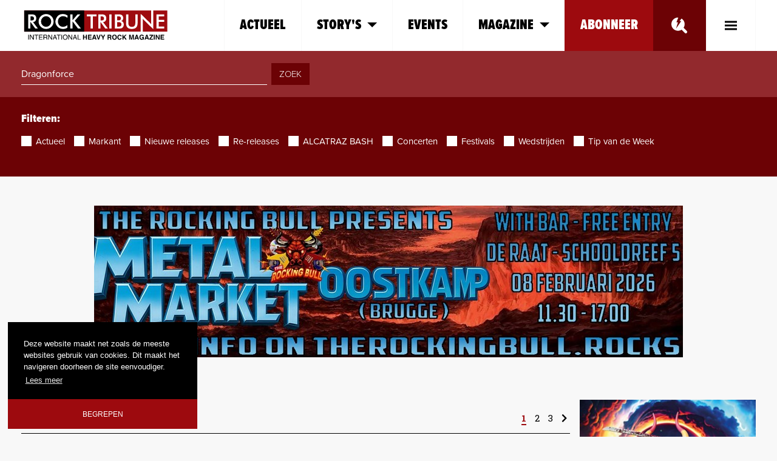

--- FILE ---
content_type: text/html; charset=utf-8
request_url: https://rock-tribune.com/zoeken/?query=Dragonforce
body_size: 9791
content:

<!DOCTYPE html>
<html lang="nl">
<head prefix="og: http://ogp.me/ns#">
    
    


<meta charset="utf-8" />
<meta name="viewport" content="width=device-width, initial-scale=1.0">

<meta name="twitter:title" content="Zoeken - Rock Tribune" />
<meta name="twitter:image" content="https://rock-tribune.com/media/1qxcvudy/og.jpg?anchor=center&mode=crop&width=1200&height=627" />
<meta name="twitter:card" content="summary_large_image" />

<meta property="og:type" content="article" />
<meta property="og:title" content="Zoeken - Rock Tribune" />
<meta property="og:image" content="https://rock-tribune.com/media/1qxcvudy/og.jpg?anchor=center&mode=crop&width=1200&height=627" />
<meta property="og:description" content="Rock Tribune - International Heavy Rock Magazine" />
<meta property="og:url" content="https://rock-tribune.com/zoeken/" />
<meta name="description" content="Rock Tribune - International Heavy Rock Magazine" />

<title>Zoeken | Rock Tribune</title>

<link rel="canonical" href="https://rock-tribune.com/zoeken/" />

<link rel="apple-touch-icon" sizes="76x76" href="/apple-touch-icon.png">
<link rel="icon" type="image/png" sizes="32x32" href="/favicon-32x32.png">
<link rel="icon" type="image/png" sizes="16x16" href="/favicon-16x16.png">
<link rel="manifest" href="/site.webmanifest" crossorigin="use-credentials">
<link rel="mask-icon" href="/safari-pinned-tab.svg" color="#9d0a0e">
<meta name="msapplication-TileColor" content="#da532c">
<meta name="theme-color" content="#ffffff">
    

    
    <link rel="stylesheet" href="https://stackpath.bootstrapcdn.com/bootstrap/4.3.1/css/bootstrap.min.css"
      integrity="sha384-ggOyR0iXCbMQv3Xipma34MD+dH/1fQ784/j6cY/iJTQUOhcWr7x9JvoRxT2MZw1T" 
      crossorigin="anonymous">
<link rel="stylesheet" href="https://cdnjs.cloudflare.com/ajax/libs/slick-carousel/1.6.0/slick.min.css"
      integrity="sha256-jySGIHdxeqZZvJ9SHgPNjbsBP8roij7/WjgkoGTJICk="
      crossorigin="anonymous" />
<link rel="stylesheet" href="https://cdnjs.cloudflare.com/ajax/libs/slick-carousel/1.9.0/slick-theme.min.css"
      integrity="sha256-4hqlsNP9KM6+2eA8VUT0kk4RsMRTeS7QGHIM+MZ5sLY="
      crossorigin="anonymous" />
<link rel="stylesheet" href="https://cdnjs.cloudflare.com/ajax/libs/jquery.swipebox/1.4.4/css/swipebox.min.css"
      integrity="sha256-5KRlt3ls3xVyu0Fv7M6hvDH0wCDqHraymjiBtOAhZZU="
      crossorigin="anonymous" />
<link rel="stylesheet" type="text/css" href="https://cdn.jsdelivr.net/npm/cookieconsent@3/build/cookieconsent.min.css" />
<link rel="stylesheet" href="https://use.fontawesome.com/releases/v5.7.2/css/all.css">

    
    


    
    

<link href="/DependencyHandler.axd?s=L0Nzcy9zaXRlLmNzczs&amp;t=Css&amp;cdv=235" type="text/css" rel="stylesheet"/>

    
    <script src="https://cdnjs.cloudflare.com/ajax/libs/modernizr/2.8.3/modernizr.min.js"
        integrity="sha256-0rguYS0qgS6L4qVzANq4kjxPLtvnp5nn2nB5G1lWRv4="
        crossorigin="anonymous"></script>
<script src="https://cdnjs.cloudflare.com/ajax/libs/detectizr/2.2.0/detectizr.min.js"
        integrity="sha256-WBce8BXXQuS8uJoE3NIyMDcwi2Gnd56ghML3P63fr4g="
        crossorigin="anonymous"></script>


    
    <link rel="stylesheet" href="https://use.typekit.net/iow1rgl.css">
    
    <link rel="preconnect" href="https://fonts.googleapis.com">
    <link rel="preconnect" href="https://fonts.gstatic.com" crossorigin>
    <link href="https://fonts.googleapis.com/css2?family=Roboto+Slab:wght@400;700&display=swap" rel="stylesheet">

    
    <script type='text/javascript' src='https://platform-api.sharethis.com/js/sharethis.js#property=60585938ae08f9001144294f&product=sop' async='async'></script>
    

    <!-- Google Tag Manager -->
    <script>
        (function (w, d, s, l, i) {
            w[l] = w[l] || []; w[l].push({
                'gtm.start':
                    new Date().getTime(), event: 'gtm.js'
            }); var f = d.getElementsByTagName(s)[0],
                j = d.createElement(s), dl = l != 'dataLayer' ? '&l=' + l : ''; j.async = true; j.src =
                    'https://www.googletagmanager.com/gtm.js?id=' + i + dl; f.parentNode.insertBefore(j, f);
        })(window, document, 'script', 'dataLayer', 'GTM-NCR7M3Q');</script>
    <!-- End Google Tag Manager -->

</head>
<body class="v-search-page">
    <!-- Google Tag Manager (noscript) -->
    <noscript>
        <iframe src="https://www.googletagmanager.com/ns.html?id=GTM-NCR7M3Q"
                height="0" width="0" style="display:none;visibility:hidden"></iframe>
    </noscript>
    <!-- End Google Tag Manager (noscript) -->
    
    


<div id="navAysCompensate" class="navbar-compensate"></div>
<nav id="navAys" class="c-nav-ays navbar navbar-light js-autohide">
    <div class="container">
        <div id="navAysFullscreen" class="navbar-fullscreen from-right">
            <ul class="navbar-fullscreen__nav">
                <li>
                    <a href="/stories/actueel" >Actueel</a>

                            <a href="#sub5060"
                               
                               data-toggle='collapse'
                               aria-expanded='false'
                               role='button'
                               aria-controls='sub5060'>
                                Story&#39;s
                                    <span class="arrow-down"></span>
                            </a>
        <ul id="sub5060" class="collapse-wrap collapse">
                <li>
                    <a href="/story-s/markant/"
                       
                       >
                        Markant
                                            </a>
                    
                </li>
                <li>
                    <a href="/story-s/nieuwe-releases/"
                       
                       >
                        Nieuwe releases
                                            </a>
                    
                </li>
                <li>
                    <a href="/story-s/re-releases/"
                       
                       >
                        Re-releases
                                            </a>
                    
                </li>
                <li>
                    <a href="/story-s/alcatraz-bash/"
                       
                       >
                        ALCATRAZ BASH
                                            </a>
                    
                </li>
                <li>
                    <a href="/story-s/concerten/"
                       
                       >
                        Concerten
                                            </a>
                    
                </li>
                <li>
                    <a href="/story-s/festivals/"
                       
                       >
                        Festivals
                                            </a>
                    
                </li>
                <li>
                    <a href="/story-s/wedstrijden/"
                       
                       >
                        Wedstrijden
                                            </a>
                    
                </li>
                <li>
                    <a href="/story-s/tip-van-de-week/"
                       
                       >
                        Tip van de Week
                                            </a>
                    
                </li>
        </ul>
                            <a href="/events/"
                               
                               
                               
                               
                               >
                                Events
                            </a>
                            <a href="#sub5761"
                               
                               data-toggle='collapse'
                               aria-expanded='false'
                               role='button'
                               aria-controls='sub5761'>
                                Magazine
                                    <span class="arrow-down"></span>
                            </a>
        <ul id="sub5761" class="collapse-wrap collapse">
                <li>
                    <a href="/magazine/deze-maand-bij-rock-tribune/"
                       
                       >
                        Deze maand bij Rock Tribune
                                            </a>
                    
                </li>
        </ul>
                                                <a href="/crew/" class="link--strong">Crew</a>
                </li>

                

            </ul>
            <div class="navbar-fullscreen__footer">
                <div class="navbar-fullscreen__footer-links">
                    <div class="row row-mini">
                        <div class="col-6">
                            <a href="/terms-conditions/">Terms &amp; Conditions</a>
                        </div>
                        <div class="col-6 text-right">
                            <a href="/cookies-privacy/">Cookies &amp; Privacy</a>
                        </div>
                    </div>
                </div>
                <div class="navbar-fullscreen__action">
                    <div class="navbar-fullscreen__action-socials">
                        <a href="https://www.facebook.com/RockTribune/" target="_blank" class="fab fa-facebook-square"></a>
                        <a href="https://www.instagram.com/rocktribunemagazine/" target="_blank" class="fab fa-instagram"></a>
                        
                        <a href="https://twitter.com/rocktribune_be" target="_blank" class="fab fa-twitter"></a>
                    </div>
                    <div class="navbar-fullscreen__action-subscribe">
                        <a href="/abonneer/">Abonneer</a>
                    </div>
                </div>
            </div>
        </div>
        <a class="navbar-brand" href="/">
            <img src="/Images/logos/rock-tribune-logo.svg" alt="Logo Rock Tribune" />
        </a>
        <ul class="navbar-nav ml-auto">

            <li class="show-desktop">
                <a href="/stories/actueel" >Actueel</a>
            </li>
                <li class='show-desktop'>
                    <a href="#node5060"
                       data-toggle='collapse'
                       aria-expanded='false'
                       role='button'
                       aria-controls='node5060'
                       class=''>
                        Story&#39;s
                            <span class="arrow-down"></span>
                    </a>
                    
                </li>
                <li class='show-desktop'>
                    <a href="/events/"
                       
                       
                       
                       
                       class=''>
                        Events
                    </a>
                    
                </li>
                <li class='show-desktop'>
                    <a href="#node5761"
                       data-toggle='collapse'
                       aria-expanded='false'
                       role='button'
                       aria-controls='node5761'
                       class=''>
                        Magazine
                            <span class="arrow-down"></span>
                    </a>
                    
                </li>
                <li class='last show-desktop'>
                    <a href="/abonneer/"
                       
                       
                       
                       
                       class='last'>
                        Abonneer
                    </a>
                    
                </li>
            <li>
                <button id="modalSearchToggle" class="c-nav-ays__button c-nav-ays__button--search active" type="button">
                    
                    
                    <svg xmlns="http://www.w3.org/2000/svg" width="25.827" height="26.576" viewBox="0 0 25.827 26.576">
                        <g id="Group_408" data-name="Group 408" transform="translate(-136.227 -74.056)">
                            <circle id="Ellipse_25" class="svg-color" data-name="Ellipse 25" cx="10.442" cy="10.442" r="10.442" transform="translate(136.227 74.806)" />
                            <rect id="Rectangle_250" class="svg-color" data-name="Rectangle 250" width="4.433" height="14.817" rx="2.217" transform="translate(148.442 90.156) rotate(-45)" />
                            <path id="Path_559" class="svg-clip" data-name="Path 559" d="M160.981,74.056h6.652l-5.142,6.417h2.692l-8.167,11.9,3.15-10.15h-2.45Z" transform="translate(-13.489)" fill="#fff" />
                        </g>
                    </svg>
                </button>
            </li>
            <li class="menu-parent show-desktop">
                <button id="btnHamburgerDesktop" class="menu" type="button" data-toggle="collapse" data-target="#nodeHamburger" aria-expanded="false" aria-controls="nodeHamburger">
                    <span class="visually-hidden">Toggle Main Menu</span>
                    <span class="upper"></span>
                    <span class="middle"></span>
                    <span class="lower"></span>
                </button>
            </li>
            <li class="menu-parent hide-desktop">
                <button class="menu" id="btnHamburger">
                    <span class="visually-hidden">Toggle Main Menu</span>
                    <span class="upper"></span>
                    <span class="middle"></span>
                    <span class="lower"></span>
                </button>
            </li>
        </ul>


    </div>
            <div class="collapse w-100" id="node5060">
                <div class="c-nav-ays__collapse">
                    <div class="container">
                            <a href="/story-s/markant/"
                               
                               >
                                Markant
                                                            </a>
                            <a href="/story-s/nieuwe-releases/"
                               
                               >
                                Nieuwe releases
                                                            </a>
                            <a href="/story-s/re-releases/"
                               
                               >
                                Re-releases
                                                            </a>
                            <a href="/story-s/alcatraz-bash/"
                               
                               >
                                ALCATRAZ BASH
                                                            </a>
                            <a href="/story-s/concerten/"
                               
                               >
                                Concerten
                                                            </a>
                            <a href="/story-s/festivals/"
                               
                               >
                                Festivals
                                                            </a>
                            <a href="/story-s/wedstrijden/"
                               
                               >
                                Wedstrijden
                                                            </a>
                            <a href="/story-s/tip-van-de-week/"
                               
                               >
                                Tip van de Week
                                                            </a>
                    </div>
                </div>
            </div>
            <div class="collapse w-100" id="node5761">
                <div class="c-nav-ays__collapse">
                    <div class="container">
                            <a href="/magazine/deze-maand-bij-rock-tribune/"
                               
                               >
                                Deze maand bij Rock Tribune
                                                            </a>
                    </div>
                </div>
            </div>
    <div class="collapse w-100" id="nodeHamburger">
        <div class="c-nav-ays__collapse--hamburger">
            <div class="container">
                <a href="https://www.facebook.com/RockTribune/" target="_blank" class="link--social">
                    <i class="fab fa-facebook-square"></i> Facebook
                </a>
                <a href="https://www.instagram.com/rocktribunemagazine/" target="_blank" class="link--social">
                    <i class="fab fa-instagram"></i> Instagram
                </a>
                
                <a href="https://twitter.com/rocktribune_be" target="_blank" class="link--social">
                    <i class="fab fa-twitter"></i> Twitter
                </a>

                        <a href="/crew/" class="link--strong">Crew</a>
                <a href="/terms-conditions/" class="link--dimmed">Terms &amp; Conditions</a>
                <a href="/cookies-privacy/" class="link--dimmed">Cookies &amp; Privacy</a>
            </div>
        </div>
    </div>

</nav>


    


    

<aside class="aside--search-form">
    <form id="frmSearch" method="get" action="/zoeken/">
        <div class="form-search__search-field">
            <div class="container">
                <div class="form-search__search-field-wrap">
                    <input type="text" class="form-control" id="txtSearchPage" name="query" value="Dragonforce">
                    <button type="submit" class="btn">ZOEK</button>
                </div>
            </div>
        </div>
        <div class="form-search__search-filter">
            <div class="container">
                <div class="form-search__search-filter-title">Filteren:</div>
                <input type="hidden" name="sort" value="date" />
                <ul class="list-unstyled mt-2">
                            <li>
                                <div class="pretty p-icon p-smooth">
                                    <input id="cat7066"
                                           type="checkbox"
                                           name="category"
                                           
                                           value="actueel" />
                                    <div class="state p-success">
                                        <i class="icon fa fa-check"></i>
                                        <label for="cat7066">Actueel</label>
                                    </div>
                                </div>
                            </li>
                            <li>
                                <div class="pretty p-icon p-smooth">
                                    <input id="cat5619"
                                           type="checkbox"
                                           name="category"
                                           
                                           value="markant" />
                                    <div class="state p-success">
                                        <i class="icon fa fa-check"></i>
                                        <label for="cat5619">Markant</label>
                                    </div>
                                </div>
                            </li>
                            <li>
                                <div class="pretty p-icon p-smooth">
                                    <input id="cat5586"
                                           type="checkbox"
                                           name="category"
                                           
                                           value="nieuwe releases" />
                                    <div class="state p-success">
                                        <i class="icon fa fa-check"></i>
                                        <label for="cat5586">Nieuwe releases</label>
                                    </div>
                                </div>
                            </li>
                            <li>
                                <div class="pretty p-icon p-smooth">
                                    <input id="cat16748"
                                           type="checkbox"
                                           name="category"
                                           
                                           value="re-releases" />
                                    <div class="state p-success">
                                        <i class="icon fa fa-check"></i>
                                        <label for="cat16748">Re-releases</label>
                                    </div>
                                </div>
                            </li>
                            <li>
                                <div class="pretty p-icon p-smooth">
                                    <input id="cat55931"
                                           type="checkbox"
                                           name="category"
                                           
                                           value="alcatraz bash" />
                                    <div class="state p-success">
                                        <i class="icon fa fa-check"></i>
                                        <label for="cat55931">ALCATRAZ BASH</label>
                                    </div>
                                </div>
                            </li>
                            <li>
                                <div class="pretty p-icon p-smooth">
                                    <input id="cat7065"
                                           type="checkbox"
                                           name="category"
                                           
                                           value="concerten" />
                                    <div class="state p-success">
                                        <i class="icon fa fa-check"></i>
                                        <label for="cat7065">Concerten</label>
                                    </div>
                                </div>
                            </li>
                            <li>
                                <div class="pretty p-icon p-smooth">
                                    <input id="cat5749"
                                           type="checkbox"
                                           name="category"
                                           
                                           value="festivals" />
                                    <div class="state p-success">
                                        <i class="icon fa fa-check"></i>
                                        <label for="cat5749">Festivals</label>
                                    </div>
                                </div>
                            </li>
                            <li>
                                <div class="pretty p-icon p-smooth">
                                    <input id="cat25548"
                                           type="checkbox"
                                           name="category"
                                           
                                           value="wedstrijden" />
                                    <div class="state p-success">
                                        <i class="icon fa fa-check"></i>
                                        <label for="cat25548">Wedstrijden</label>
                                    </div>
                                </div>
                            </li>
                            <li>
                                <div class="pretty p-icon p-smooth">
                                    <input id="cat37049"
                                           type="checkbox"
                                           name="category"
                                           
                                           value="tip van de week" />
                                    <div class="state p-success">
                                        <i class="icon fa fa-check"></i>
                                        <label for="cat37049">Tip van de Week</label>
                                    </div>
                                </div>
                            </li>
                </ul>
            </div>
        </div>
    </form>
</aside>

<div class="mt-5">
        <aside class="aside--add-before-content">
        <div class="container text-center">
                <a href="https://shop.therockingbull.rocks/" target="_blank">
                    <img src="/media/cbfddsma/banner-rocktribune-oostkamp.jpg?anchor=center&amp;mode=crop&amp;width=970&amp;height=250" class="img-fluid" alt="Advertising" />
                </a>
        </div>
    </aside>

</div>

<main>
    <div class="container">
        <div class="row">
            <div class="col-12 col-md-9">
                
                
                <nav class="nav-paging nav--dark nav--top">
                    <div class="dropdown">
                        <button class="btn btn-secondary dropdown-toggle" type="button" data-toggle="dropdown" aria-haspopup="true" aria-expanded="false">
                            Datum (nieuw - oud)
                        </button>
                        <div id="ddSort" class="dropdown-menu" aria-labelledby="ddSort">
                            <a href="/zoeken/?query=Dragonforce&sort=name&page=1" class="dropdown-item">Alfabetisch (A-Z)</a>
                            <a href="/zoeken/?query=Dragonforce&sort=name-reversed&page=1" class="dropdown-item">Alfabetisch (Z-A)</a>
                            <a href="/zoeken/?query=Dragonforce&sort=date&page=1" class="dropdown-item">Datum (nieuw - oud)</a>
                            <a href="/zoeken/?query=Dragonforce&sort=date-reversed&page=1" class="dropdown-item">Datum (oud - nieuw)</a>
                        </div>
                    </div>

                        <div class="paging">
                                                                                        <a href="/zoeken/?query=Dragonforce&amp;sort=date&amp;page=1" class="paging-item is-active">1</a>
                                <a href="/zoeken/?query=Dragonforce&amp;sort=date&amp;page=2" class="paging-item">2</a>
                                <a href="/zoeken/?query=Dragonforce&amp;sort=date&amp;page=3" class="paging-item">3</a>
                                                            <a href="/zoeken/?query=Dragonforce&amp;sort=date&amp;page=2" class="paging-item"><i class="fas fa-chevron-right"></i></a>
                                                    </div>
                </nav>

                        <div class="c-news-card c-news-card--search">
                            <div class="c-badge">Festivals</div>
                            <a href="/story-s/festivals/rockharz-2025-vier-toffe-dagen-op-een-duits-vliegveld/">
                                <h2 class="c-news-card__title">ROCKHARZ 2025: vier toffe dagen op een Duits vliegveld</h2>
                            </a>
                                <div class="c-news-card__icon-text">
                                    <i class="fas fa-tag"></i>
ROCKHARZ, Powerwolf, In Extremo, Saxon, King Diamond, Abbath, Cradle Of Filth, ASP                                </div>
                            <div class="c-news-card__icon-text">
                                <i class="fas fa-calendar-alt"></i>
                                11/07/2025
                            </div>
                        </div>
                        <div class="c-news-card c-news-card--search">
                            <div class="c-badge">Festivals</div>
                            <a href="/story-s/festivals/88-nieuwe-namen-voor-gmm-2025/">
                                <h2 class="c-news-card__title">88 nieuwe namen voor GMM 2025</h2>
                            </a>
                                <div class="c-news-card__icon-text">
                                    <i class="fas fa-tag"></i>
Graspop, GMM, 2025                                </div>
                            <div class="c-news-card__icon-text">
                                <i class="fas fa-calendar-alt"></i>
                                27/11/2024
                            </div>
                        </div>
                        <div class="c-news-card c-news-card--search">
                            <div class="c-badge">Nieuwe releases</div>
                            <a href="/story-s/nieuwe-releases/loudblast-altering-fates-and-destinies/">
                                <h2 class="c-news-card__title">Loudblast Altering Fates And Destinies</h2>
                            </a>
                                <div class="c-news-card__icon-text">
                                    <i class="fas fa-tag"></i>
Loudblast, Listenable, Death Metal                                </div>
                            <div class="c-news-card__icon-text">
                                <i class="fas fa-calendar-alt"></i>
                                31/10/2024
                            </div>
                        </div>
                        <div class="c-news-card c-news-card--search">
                            <div class="c-badge">Nieuwe releases</div>
                            <a href="/story-s/nieuwe-releases/dragonforce-warp-speed-warriors/">
                                <h2 class="c-news-card__title">DragonForce Warp Speed Warriors</h2>
                            </a>
                                <div class="c-news-card__icon-text">
                                    <i class="fas fa-tag"></i>
Dragonforce, Napalm, Power Metal                                </div>
                            <div class="c-news-card__icon-text">
                                <i class="fas fa-calendar-alt"></i>
                                11/03/2024
                            </div>
                        </div>
                        <div class="c-news-card c-news-card--search">
                            <div class="c-badge">Actueel</div>
                            <a href="/story-s/actueel/infected-rain-maakt-muzikale-reis-door-de-tijd-nieuw-album-nu-uit/">
                                <h2 class="c-news-card__title">INFECTED RAIN maakt muzikale reis door de tijd – Nieuw album nu uit!</h2>
                            </a>
                                <div class="c-news-card__icon-text">
                                    <i class="fas fa-tag"></i>
Infected Rain, Progressive Metal, Napalm, Time                                </div>
                            <div class="c-news-card__icon-text">
                                <i class="fas fa-calendar-alt"></i>
                                08/02/2024
                            </div>
                        </div>
                        <div class="c-news-card c-news-card--search is-last">
                            <div class="c-badge">Actueel</div>
                            <a href="/story-s/actueel/amaranthe-laat-contrasten-botsen-als-een-cataclysme/">
                                <h2 class="c-news-card__title">AMARANTHE laat contrasten botsen als een cataclysme</h2>
                            </a>
                                <div class="c-news-card__icon-text">
                                    <i class="fas fa-tag"></i>
AMARANTHE, Modern Metal, Nuclear Blast                                </div>
                            <div class="c-news-card__icon-text">
                                <i class="fas fa-calendar-alt"></i>
                                28/09/2023
                            </div>
                        </div>

                <nav class="nav-paging nav--dark nav--bottom">
                        <div class="paging">
                                                                                        <a href="/zoeken/?query=Dragonforce&amp;sort=date&amp;page=1" class="paging-item is-active">1</a>
                                <a href="/zoeken/?query=Dragonforce&amp;sort=date&amp;page=2" class="paging-item">2</a>
                                <a href="/zoeken/?query=Dragonforce&amp;sort=date&amp;page=3" class="paging-item">3</a>
                                                            <a href="/zoeken/?query=Dragonforce&amp;sort=date&amp;page=2" class="paging-item"><i class="fas fa-chevron-right"></i></a>
                                                    </div>
                </nav>

            </div>
            <div class="col-12 col-md-3 text-center text-md-left">
                <div class="mb-3">
                            <a href="https://www.alcatraz.be/nl/bash" target="_blank">
            <img src="/media/lppmwpwu/semi-finals-bash-met-bands.jpg?anchor=center&amp;mode=crop&amp;width=300&amp;height=600" class="img-fluid" alt="Advertising" />
        </a>

                </div>
                
            </div>
        </div>
    </div>
</main>

    <aside class="aside--add-after-content">
        <div class="container text-center">
                <a href="www.alcatraz.be" target="_blank">
                    <img src="/media/h14onqoq/alcatraz2026_970x250.jpg?anchor=center&amp;mode=crop&amp;width=970&amp;height=250" class="img-fluid" alt="Advertising" />
                </a>
        </div>
    </aside>


    <footer class="c-footer">

        <div class="container">


            <div class="row">

                <div class="col-lg-4 d-flex flex-column justify-content-between">
                    <img data-src="/Images/logos/rock-tribune-logo.svg" class="img--ls-blur lazyload" alt="logo" />

                    <div class="row">
                        <div class="col-md-6 d-flex flex-column justify-content-end">

                            <h4 class="mb-1 text-uppercase"><a href="#" class="mb-0">STORY'S</a></h4>
                            <ul class="list-unstyled mb-0">
                                        <li><a href="/story-s/markant/">Markant</a></li>
                                        <li><a href="/story-s/nieuwe-releases/">Nieuwe releases</a></li>
                                        <li><a href="/story-s/re-releases/">Re-releases</a></li>
                                        <li><a href="/story-s/alcatraz-bash/">ALCATRAZ BASH</a></li>
                                        <li><a href="/story-s/concerten/">Concerten</a></li>
                                        <li><a href="/story-s/festivals/">Festivals</a></li>
                                        <li><a href="/story-s/wedstrijden/">Wedstrijden</a></li>
                                        <li><a href="/story-s/tip-van-de-week/">Tip van de Week</a></li>
                            </ul>

                        </div>
                        <div class="col-md-6 flex-column justify-content-end mt-5 mt-lg-0">
                            
                            <a href="/abonneer/" class="btn btn--primary text-left">ABONNEREN OP ROCK TRIBUNE<i class="fas fa-caret-right"></i></a>
                        </div>
                    </div>

                </div>
                <div class="col-lg-5 d-flex flex-column justify-content-between">

                    <div class="row">

                        <div class="col-md-6 mt-5 mt-lg-0">
                            <h4 class="text-uppercase">Redactie:</h4>
                            <strong>
                                Rock Tribune Magazine<br />
                                Mario Mortier
                            </strong><br />
                              Lindestraat 56<br />
                              9700 Oudenaarde<br />
                            <a href="mailto:rocktribune@telenet.be">rocktribune@telenet.be</a><br />
                        </div>

                        <div class="col-md-6 mt-5 mt-lg-0">

                            <h4 class="text-uppercase">Verantwoordelijke uitgever:</h4>
                            <strong>
                                Mario Mortier<br />
                                Rockzone CVBA
                            </strong><br />
                            Lindestraat 56<br />
                            9700 Oudenaarde<br />
                            <a href="mailto:rocktribune@telenet.be">rocktribune@telenet.be</a><br />
                            BTW 0644.939.835

                        </div>
                    </div>


                    <div class="row mt-5 mt-lg-0">

                        <div class="col-12">
                            <h4 class="text-uppercase">Abonnementen:</h4>
                            <strong>Filip Nollet</strong><br />
                            <a href="mailto:abonnementen@rock-tribune.com">abonnementen@rock-tribune.com</a>
                        </div>

                    </div>

                </div>

                <div class="col-12 col-md-6 col-lg-3">

                    
                    


                </div>

            </div>

        </div>

        
        <div class="c-footer__copyright">
            <div class="container">
                <div class="row align-items-center">

                    <div class="col-6 col-md-4">

                        <a href="https://www.facebook.com/RockTribune/"><i class="fab fa-facebook-square"></i></a>
                        <a href="https://www.instagram.com/rocktribunemagazine/"><i class="fab fa-instagram"></i></a>
                        
                        <a href="https://twitter.com/rocktribune_be"><i class="fab fa-twitter"></i></a>

                    </div>


                    <div class="col-6 col-md-4 text-left text-md-center order-12 order-md-1"> <small> &copy; 2026 Rock Tribune</small></div>

                    <div class="col-6 col-md-4 text-right order-1 order-md-12">
                            <a href="/terms-conditions/">Terms &amp; Conditions</a>
                                                    <a href="/cookies-privacy/" class="ml-3">Cookies &amp; Privacy</a>
                    </div>
                </div>
            </div>
        </div>
    </footer>
    
    <div id="modalSearch" class="c-modal-search d-none">
        <form class="form-search" method="get" action="/zoeken/">
            <input type="text" class="form-control" id="txtSearchModal" name="query" placeholder=" ">
            <button type="submit" class="btn btn--forth">zoeken</button>
        </form>
    </div>

    
    

    
    <script>
    var fromDom = {
        homePageId: '1161',
        websiteName: 'Rock Tribune',
        pageId: '4489',
        pageName: 'Zoeken',
        culture: 'nl-BE',
        cultureKey: 'nl',
        
        cookieConsent: {
            message: 'Deze website maakt net zoals de meeste websites gebruik van cookies. Dit maakt het navigeren doorheen de site eenvoudiger.',
            link: 'Lees meer',
            url: '/cookies-privacy/',
            dismiss: 'Begrepen'
        }
    };
</script>

    
    <script src="https://code.jquery.com/jquery-3.4.1.min.js"
        integrity="sha256-CSXorXvZcTkaix6Yvo6HppcZGetbYMGWSFlBw8HfCJo="
        crossorigin="anonymous">
</script>
<script src="https://cdnjs.cloudflare.com/ajax/libs/jquery-validate/1.19.1/jquery.validate.min.js"
        integrity="sha256-sPB0F50YUDK0otDnsfNHawYmA5M0pjjUf4TvRJkGFrI="
        crossorigin="anonymous">
</script>
<script src="https://cdnjs.cloudflare.com/ajax/libs/popper.js/1.14.7/umd/popper.min.js"
        integrity="sha384-UO2eT0CpHqdSJQ6hJty5KVphtPhzWj9WO1clHTMGa3JDZwrnQq4sF86dIHNDz0W1"
        crossorigin="anonymous"></script>
<script src="https://stackpath.bootstrapcdn.com/bootstrap/4.3.1/js/bootstrap.min.js"
        integrity="sha384-JjSmVgyd0p3pXB1rRibZUAYoIIy6OrQ6VrjIEaFf/nJGzIxFDsf4x0xIM+B07jRM"
        crossorigin="anonymous">
</script>
<script src="https://cdnjs.cloudflare.com/ajax/libs/slick-carousel/1.6.0/slick.min.js"
        integrity="sha256-4Cr335oZDYg4Di3OwgUOyqSTri0jUm2+7Gf2kH3zp1I="
        crossorigin="anonymous">
</script>
<script src="https://cdnjs.cloudflare.com/ajax/libs/jquery.imagesloaded/4.1.4/imagesloaded.pkgd.min.js"></script>
<script src="https://cdn.jsdelivr.net/npm/cookieconsent@3/build/cookieconsent.min.js" data-cfasync="false"></script>

<script src="https://cdn.jsdelivr.net/npm/jquery.swipebox@1.4.4/src/js/jquery.swipebox.min.js"></script>
<script src="https://unpkg.com/scrollreveal"></script>

    
    <script src="/Scripts/picturefill.min.js" type="text/javascript"></script>
<script src="/Scripts/lazysizes.min.js" type="text/javascript"></script>


    
    

<script src="/DependencyHandler.axd?s=L0pzL3NpdGUuanM7&amp;t=Javascript&amp;cdv=235" type="text/javascript"></script>

    
    

    
</body>
</html>